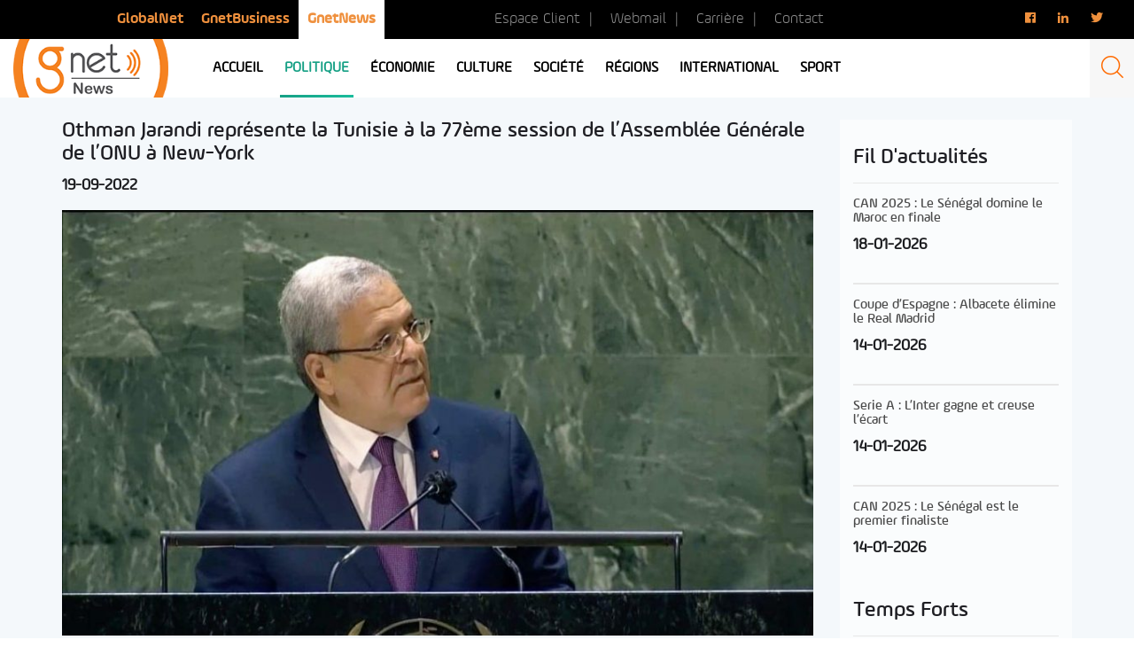

--- FILE ---
content_type: text/html; charset=utf-8
request_url: https://www.google.com/recaptcha/api2/aframe
body_size: 267
content:
<!DOCTYPE HTML><html><head><meta http-equiv="content-type" content="text/html; charset=UTF-8"></head><body><script nonce="lvBkdUOgvRL6lPFkh-dL6g">/** Anti-fraud and anti-abuse applications only. See google.com/recaptcha */ try{var clients={'sodar':'https://pagead2.googlesyndication.com/pagead/sodar?'};window.addEventListener("message",function(a){try{if(a.source===window.parent){var b=JSON.parse(a.data);var c=clients[b['id']];if(c){var d=document.createElement('img');d.src=c+b['params']+'&rc='+(localStorage.getItem("rc::a")?sessionStorage.getItem("rc::b"):"");window.document.body.appendChild(d);sessionStorage.setItem("rc::e",parseInt(sessionStorage.getItem("rc::e")||0)+1);localStorage.setItem("rc::h",'1769008252159');}}}catch(b){}});window.parent.postMessage("_grecaptcha_ready", "*");}catch(b){}</script></body></html>